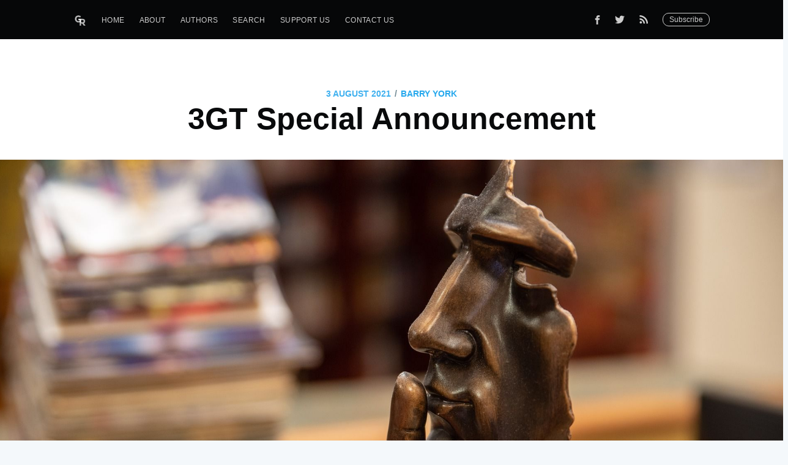

--- FILE ---
content_type: text/css; charset=UTF-8
request_url: https://gentlereformation.com/assets/built/screen.css?v=17d8003187
body_size: 6307
content:
a,abbr,acronym,address,applet,article,aside,audio,big,blockquote,body,canvas,caption,cite,code,dd,del,details,dfn,div,dl,dt,em,embed,fieldset,figcaption,figure,footer,form,h1,h2,h3,h4,h5,h6,header,hgroup,html,iframe,img,ins,kbd,label,legend,li,mark,menu,nav,object,ol,output,p,pre,q,ruby,s,samp,section,small,span,strike,strong,sub,summary,sup,table,tbody,td,tfoot,th,thead,time,tr,tt,ul,var,video{margin:0;padding:0;border:0;font:inherit;font-size:100%;vertical-align:baseline}body{line-height:1}ol,ul{list-style:none}blockquote,q{quotes:none}blockquote:after,blockquote:before,q:after,q:before{content:"";content:none}img{max-width:100%}html{box-sizing:border-box;font-family:sans-serif;-ms-text-size-adjust:100%;-webkit-text-size-adjust:100%}*,:after,:before{box-sizing:inherit}a{background-color:transparent}a:active,a:hover{outline:0}b,strong{font-weight:700}dfn,em,i{font-style:italic}h1{margin:.67em 0;font-size:2em}small{font-size:80%}sub,sup{position:relative;font-size:75%;line-height:0;vertical-align:baseline}sup{top:-.5em}sub{bottom:-.25em}img{border:0}svg:not(:root){overflow:hidden}mark{background-color:#fdffb6}code,kbd,pre,samp{font-family:monospace,monospace;font-size:1em}button,input,optgroup,select,textarea{margin:0;color:inherit;font:inherit}button{overflow:visible;border:none}button,select{text-transform:none}button,html input[type=button],input[type=reset],input[type=submit]{cursor:pointer;-webkit-appearance:button}button[disabled],html input[disabled]{cursor:default}button::-moz-focus-inner,input::-moz-focus-inner{padding:0;border:0}input{line-height:normal}input:focus{outline:none}input[type=checkbox],input[type=radio]{box-sizing:border-box;padding:0}input[type=number]::-webkit-inner-spin-button,input[type=number]::-webkit-outer-spin-button{height:auto}input[type=search]{box-sizing:content-box;-webkit-appearance:textfield}input[type=search]::-webkit-search-cancel-button,input[type=search]::-webkit-search-decoration{-webkit-appearance:none}legend{padding:0;border:0}textarea{overflow:auto}table{border-spacing:0;border-collapse:collapse}td,th{padding:0}html{overflow-y:scroll;font-size:62.5%;-webkit-tap-highlight-color:rgba(0,0,0,0)}body,html{overflow-x:hidden}body{color:#3c484e;font-family:-apple-system,BlinkMacSystemFont,Segoe UI,Roboto,Oxygen,Ubuntu,Cantarell,Open Sans,Helvetica Neue,sans-serif;font-size:1.5rem;line-height:1.6em;font-weight:400;font-style:normal;letter-spacing:0;text-rendering:optimizeLegibility;background:#fff;-webkit-font-smoothing:antialiased;-moz-osx-font-smoothing:grayscale;-moz-font-feature-settings:"liga" on}::-moz-selection{text-shadow:none;background:#cbeafb}::selection{text-shadow:none;background:#cbeafb}hr{position:relative;display:block;width:100%;margin:2.5em 0 3.5em;padding:0;height:1px;border:0;border-top:1px solid #e3e9ed}audio,canvas,iframe,img,svg,video{vertical-align:middle}fieldset{margin:0;padding:0;border:0}textarea{resize:vertical}blockquote,dl,ol,p,ul{margin:0 0 1.5em}ol,ul{padding-left:1.3em;padding-right:1.5em}ol ol,ol ul,ul ol,ul ul{margin:.5em 0 1em}ul{list-style:disc}ol{list-style:decimal}li{margin:.5em 0;padding-left:.3em;line-height:1.6em}dt{float:left;margin:0 20px 0 0;width:120px;color:#15171a;font-weight:500;text-align:right}dd{margin:0 0 5px;text-align:left}blockquote{margin:1.5em 0;padding:0 1.6em;border-left:.5em solid #e5eff5}blockquote p{margin:.8em 0;font-size:1.2em;font-weight:300}blockquote small{display:inline-block;margin:.8em 0 .8em 1.5em;font-size:.9em;opacity:.8}blockquote small:before{content:"\2014 \00A0"}blockquote cite{font-weight:700}blockquote cite a{font-weight:400}a{color:#26a8ed;text-decoration:none}a:hover{text-decoration:underline}h1,h2,h3,h4,h5,h6{margin-top:0;line-height:1.15;font-weight:700;text-rendering:optimizeLegibility}h1{margin:0 0 .5em;font-size:5rem;font-weight:700}@media (max-width:500px){h1{font-size:2.2rem}}h2{margin:1.5em 0 .5em;font-size:2rem}@media (max-width:500px){h2{font-size:1.8rem}}h3{margin:1.5em 0 .5em;font-size:1.8rem;font-weight:500}@media (max-width:500px){h3{font-size:1.7rem}}h4{margin:1.5em 0 .5em;font-size:1.6rem;font-weight:500}h5,h6{margin:1.5em 0 .5em;font-size:1.4rem;font-weight:500}body{background:#f4f8fb}.img{display:block;width:100%;height:100%;background-position:50%;background-size:cover;border-radius:100%}.hidden{visibility:hidden;position:absolute;text-indent:-9999px}.site-wrapper{display:-ms-flexbox;display:flex;-ms-flex-direction:column;flex-direction:column;min-height:100vh}.site-main{z-index:100;-ms-flex-positive:1;flex-grow:1}.outer{position:relative;padding:0 4vw}.inner{margin:0 auto;max-width:1040px;width:100%}@media (min-width:900px){.author-template .post-feed,.home-template .post-feed,.tag-template .post-feed{margin-top:-70px;padding-top:0}.home-template .site-nav{position:relative;top:-70px}}.site-header{position:relative;padding-top:12px;padding-bottom:12px;color:#fff;background:#090a0b no-repeat 50%;background-size:cover}.site-header:before{bottom:0;background:rgba(0,0,0,.18)}.site-header:after,.site-header:before{content:"";position:absolute;top:0;right:0;left:0;z-index:10;display:block}.site-header:after{bottom:auto;height:80px;background:linear-gradient(rgba(0,0,0,.1),transparent)}.site-header.no-cover:after,.site-header.no-cover:before{display:none}.site-header-content{display:-ms-flexbox;display:flex;-ms-flex-direction:column;flex-direction:column;-ms-flex-pack:center;justify-content:center;-ms-flex-align:center;align-items:center;padding:10vw 4vw;min-height:200px;max-height:450px;text-align:center}.site-title{z-index:10;margin:0;padding:0;font-size:3.8rem;font-weight:700}.site-logo{max-height:150px;position:absolute;left:calc(50% - 300px)}.site-description{font-size:2rem}.site-description,.site-verse{margin:0;z-index:10;letter-spacing:.5px}.site-verse{padding:5px 0;font-size:1.5rem;width:300px}@media (max-width:500px){.site-title{font-size:3rem}.site-description{font-size:1.8rem}}@media (max-width:600px){.site-logo{display:none}}.site-nav{position:relative;z-index:300;-ms-flex-pack:justify;justify-content:space-between;-ms-flex-align:start;align-items:flex-start;height:40px;font-size:1.2rem}.site-nav,.site-nav-left{display:-ms-flexbox;display:flex;overflow-y:hidden}.site-nav-left{-ms-flex-align:center;align-items:center;overflow-x:auto;-webkit-overflow-scrolling:touch;margin-right:10px;padding-bottom:80px;letter-spacing:.4px;white-space:nowrap;-ms-overflow-scrolling:touch}.site-nav-logo{-ms-flex-negative:0;flex-shrink:0;display:block;margin-right:24px;padding:11px 0;color:#fff;font-size:1.7rem;line-height:1em;font-weight:700;letter-spacing:-.5px}.site-nav-logo:hover{text-decoration:none}.site-nav-logo img{display:block;width:auto;height:21px}.nav{display:-ms-flexbox;display:flex;margin:0 0 0 -12px;padding:0;list-style:none}.nav li{padding:0;text-transform:uppercase}.nav li,.nav li a{display:block;margin:0}.nav li a{padding:10px 12px;color:#fff;opacity:.8}.nav li a:hover{text-decoration:none;opacity:1}.site-nav-right{height:40px}.site-nav-right,.social-links{-ms-flex-negative:0;flex-shrink:0;display:-ms-flexbox;display:flex;-ms-flex-align:center;align-items:center}.social-links a:last-of-type{padding-right:20px}.social-link{display:-ms-flexbox;display:flex;-ms-flex-pack:center;justify-content:center;-ms-flex-align:center;align-items:center;margin:0;padding:10px;color:#fff;opacity:.8}.social-link:hover{opacity:1}.social-link svg{height:1.8rem;fill:#fff}.social-link-fb svg{height:1.5rem}.social-link-wb svg{height:1.6rem}.social-link-wb svg path{stroke:#fff}.social-link-rss svg{height:1.9rem}.subscribe-button{display:block;padding:4px 10px;border:1px solid #fff;color:#fff;font-size:1.2rem;line-height:1em;border-radius:10px;opacity:.8}.subscribe-button:hover{text-decoration:none;opacity:1}.rss-button{opacity:.8}.rss-button:hover{opacity:1}.rss-button svg{margin-bottom:1px;height:2.1rem;fill:#fff}@media (max-width:700px){.site-header{padding-right:0;padding-left:0}.site-nav-left{margin-right:0;padding-left:4vw}.site-nav-right{display:none}}.post-feed{position:relative;-ms-flex-wrap:wrap;flex-wrap:wrap;margin:0 -20px;padding:40px 0 0}.post-card,.post-feed{display:-ms-flexbox;display:flex}.post-card{-ms-flex:1 1 300px;flex:1 1 300px;-ms-flex-direction:column;flex-direction:column;overflow:hidden;margin:0 20px 40px;min-height:300px;background:#fff 50%;background-size:cover;border-radius:5px;box-shadow:8px 14px 38px rgba(39,44,49,.06),1px 3px 8px rgba(39,44,49,.03);transition:all .5s ease}.post-card:hover{box-shadow:0 0 1px rgba(39,44,49,.1),0 3px 16px rgba(39,44,49,.07);transition:all .3s ease;transform:translate3D(0,-1px,0)}.post-card-image-link{position:relative;display:block;overflow:hidden;border-radius:5px 5px 0 0}.post-card-image{width:auto;height:200px;background:#c5d2d9 no-repeat 50%;background-size:cover}.post-card-content-link{position:relative;display:block;padding:25px 25px 0;color:#15171a}.post-card-content-link:hover{text-decoration:none}.post-card-tags{display:block;margin-bottom:4px;color:#738a94;font-size:1.2rem;line-height:1.15em;font-weight:500;letter-spacing:.5px;text-transform:uppercase}.post-card-title{margin-top:0}.post-card-content{-ms-flex-positive:1;flex-grow:1;display:-ms-flexbox;display:flex;-ms-flex-direction:column;flex-direction:column;-ms-flex-pack:justify;justify-content:space-between}.post-card-excerpt{font-family:Georgia,serif}.post-card-meta{padding:0 25px 25px}.author-profile-image{margin-right:5px;width:25px;height:25px;border-radius:100%;object-fit:cover}.post-card-author{font-size:1.3rem;font-weight:500;letter-spacing:.5px;text-transform:uppercase}.post-card-date{color:grey}@media (min-width:795px){.home-template .post-feed .post-card:nth-child(6n+1):not(.no-image){-ms-flex:1 1 100%;flex:1 1 100%;-ms-flex-direction:row;flex-direction:row}.home-template .post-feed .post-card:nth-child(6n+1):not(.no-image) .post-card-image-link{position:relative;-ms-flex:1 1 auto;flex:1 1 auto;border-radius:5px 0 0 5px}.home-template .post-feed .post-card:nth-child(6n+1):not(.no-image) .post-card-image{position:absolute;width:100%;height:100%}.home-template .post-feed .post-card:nth-child(6n+1):not(.no-image) .post-card-content{-ms-flex:0 1 357px;flex:0 1 357px}.home-template .post-feed .post-card:nth-child(6n+1):not(.no-image) h2{font-size:2.6rem}.home-template .post-feed .post-card:nth-child(6n+1):not(.no-image) p{font-size:1.8rem;line-height:1.55em}.home-template .post-feed .post-card:nth-child(6n+1):not(.no-image) .post-card-content-link{padding:30px 40px 0}.home-template .post-feed .post-card:nth-child(6n+1):not(.no-image) .post-card-meta{padding:0 40px 30px}}.home-template .site-header:after{display:none}@media (max-width:650px){.post-feed{padding-top:5vw}.post-card{margin:0 20px 5vw}}.page-template .site-main,.post-template .site-main{padding-bottom:4vw;background:#fff}.post-full{position:relative;z-index:50}.post-full-header{margin:0 auto;padding:6vw 3vw 3vw;max-width:1040px;text-align:center}@media (max-width:500px){.post-full-header{padding:14vw 3vw 10vw}}.post-full-meta{display:-ms-flexbox;display:flex;-ms-flex-pack:center;justify-content:center;-ms-flex-align:center;align-items:center;color:#738a94;font-size:1.4rem;font-weight:600;text-transform:uppercase}.post-full-meta-date{color:#3eb0ef}.post-full-title{margin:0;color:#090a0b}.date-divider{display:inline-block;margin:0 6px 1px}.post-full-image{margin:0 -10vw -165px;height:800px;background:#c5d2d9 50%;background-size:cover;border-radius:5px}@media (max-width:1170px){.post-full-image{margin:0 -4vw -100px;height:600px;border-radius:0}}@media (max-width:800px){.post-full-image{height:400px}}.post-full-content{position:relative;margin:0 auto;padding:70px 100px 0;min-height:230px;font-family:Georgia,serif;font-size:2.2rem;line-height:1.6em;background:#fff}@media (max-width:1170px){.post-full-content{padding:5vw 7vw 0}}@media (max-width:800px){.post-full-content{font-size:1.9rem}}.post-full-content:before{left:-5px;transform:rotate(-5deg)}.post-full-content:after,.post-full-content:before{content:"";position:absolute;top:15px;z-index:-1;display:block;width:20px;height:200px;background:rgba(39,44,49,.15);filter:blur(5px)}.post-full-content:after{right:-5px;transform:rotate(5deg)}.no-image .post-full-content{padding-top:0}.no-image .post-full-content:after,.no-image .post-full-content:before{display:none}{display:-ms-flexbox;display:flex;-ms-flex-direction:column;flex-direction:column;-ms-flex-align:center;align-items:center;max-width:920px}.footnotes,.post-full-comments,.post-full-content blockquote,.post-full-content dl,.post-full-content h1,.post-full-content h2,.post-full-content h3,.post-full-content h4,.post-full-content h5,.post-full-content h6,.post-full-content ol,.post-full-content p,.post-full-content pre,.post-full-content ul{min-width:100%}.post-full-content li{word-break:break-word}.post-full-content li p{margin:0}.post-template >p:first-child{font-size:1.25em;line-height:1.5em}.post-full-content a{color:#000;box-shadow:inset 0 -1px 0 #3eb0ef}.post-full-content a:hover{color:#3eb0ef;text-decoration:none}.post-full-content em,.post-full-content strong{color:#090a0b}.post-full-content small{display:inline-block;line-height:1.6em}.post-full-content li:first-child{margin-top:0}.post-full-content img,.post-full-content video{display:block;margin:1.5em auto;max-width:100%}@media (max-width:1040px){.post-full-content img,.post-full-content video{width:100%}}.post-full-content img[src$="#full"]{max-width:none;width:100vw}.post-full-content img+br+small{display:block;margin-top:-3em;margin-bottom:1.5em}.post-full-content iframe{margin:0 auto}.post-full-content blockquote{margin:0 0 1.5em;padding:0 1.5em;border-left:3px solid #3eb0ef}.post-full-content blockquote p{margin:0 0 1em;color:inherit;font-size:inherit;line-height:inherit;font-style:italic}.post-full-content blockquote p:last-child{margin-bottom:0}.post-full-content code{padding:0 5px 2px;font-size:.8em;line-height:1em;font-weight:400!important;background:#e5eff5;border-radius:3px}.post-full-content pre{overflow-x:auto;margin:1.5em 0 3em;padding:20px;max-width:100%;border:1px solid #000;color:#e5eff5;font-size:1.4rem;line-height:1.5em;background:#0e0f11;border-radius:5px}.post-full-content pre code{padding:0;font-size:inherit;line-height:inherit;background:transparent}.post-full-content pre code *{color:inherit}.post-full-content .fluid-width-video-wrapper{margin:1.5em 0 3em}.post-full-content hr{margin:4vw 0}.post-full-content hr:after{content:"";position:absolute;top:-15px;left:50%;display:block;margin-left:-10px;width:1px;height:30px;background:#e3e9ed;box-shadow:0 0 0 5px #fff;transform:rotate(45deg)}.post-full-content h1,.post-full-content h2,.post-full-content h3,.post-full-content h4,.post-full-content h5,.post-full-content h6{color:#090a0b;font-family:-apple-system,BlinkMacSystemFont,Segoe UI,Roboto,Oxygen,Ubuntu,Cantarell,Open Sans,Helvetica Neue,sans-serif}.post-full-content h1{margin:.5em 0 .2em;font-size:4.6rem;font-weight:700}@media (max-width:500px){.post-full-content h1{font-size:2.8rem}}.post-full-content h2{margin:.5em 0 .2em;font-size:3.6rem;font-weight:700}@media (max-width:500px){.post-full-content h2{font-size:2.6rem}}.post-full-content h3{margin:.5em 0 .2em;font-size:2.8rem;font-weight:700}@media (max-width:500px){.post-full-content h3{font-size:2.2rem}}.post-full-content h4{margin:.5em 0 .2em;font-size:2.8rem;font-weight:700}@media (max-width:500px){.post-full-content h4{font-size:2.2rem}}.post-full-content h5{display:block;margin:.5em 0;padding:1em 0 1.5em;border:0;color:#3eb0ef;font-family:Georgia,serif;font-size:3.2rem;line-height:1.35em;text-align:center}@media (min-width:1180px){.post-full-content h5{max-width:1060px;width:100vw}}@media (max-width:500px){.post-full-content h5{padding:0 0 .5em;font-size:2.2rem}}.post-full-content h6{margin:.5em 0 .2em;font-size:2.3rem;font-weight:700}@media (max-width:500px){.post-full-content h6{font-size:2rem}}.footnotes-sep{margin-bottom:30px}.footnotes{font-size:1.5rem}.footnotes p{margin:0}.footnote-backref{color:#3eb0ef!important;font-size:1.2rem;font-weight:700;text-decoration:none!important;box-shadow:none!important}@media (max-width:500px){.post-full-meta{font-size:1.2rem;line-height:1.3em}.post-full-title{font-size:2.9rem}.post-full-image{margin-bottom:4vw;height:350px}.post-full-content{padding:0}.post-full-content:after,.post-full-content:before{display:none}}.post-full-content table{display:inline-block;overflow-x:auto;margin:.5em 0 2.5em;max-width:100%;width:auto;border-spacing:0;border-collapse:collapse;font-family:-apple-system,BlinkMacSystemFont,Segoe UI,Roboto,Oxygen,Ubuntu,Cantarell,Open Sans,Helvetica Neue,sans-serif;font-size:1.6rem;white-space:nowrap;vertical-align:top;-webkit-overflow-scrolling:touch;background:radial-gradient(ellipse at left,rgba(0,0,0,.2) 0,transparent 75%) 0,radial-gradient(ellipse at right,rgba(0,0,0,.2) 0,transparent 75%) 100%;background-attachment:scroll,scroll;background-size:10px 100%,10px 100%;background-repeat:no-repeat}.post-full-content table td:first-child{background-image:linear-gradient(90deg,#fff 50%,hsla(0,0%,100%,0));background-size:20px 100%;background-repeat:no-repeat}.post-full-content table td:last-child{background-image:linear-gradient(270deg,#fff 50%,hsla(0,0%,100%,0));background-position:100% 0;background-size:20px 100%;background-repeat:no-repeat}.post-full-content table th{color:#15171a;font-size:1.2rem;font-weight:700;letter-spacing:.2px;text-align:left;text-transform:uppercase;background-color:#f4f8fb}.post-full-content table td,.post-full-content table th{padding:6px 12px;border:1px solid #e3ecf3}.subscribe-form{margin:1.5em 0;padding:6.5vw 7vw 7vw;border:1px solid #edf4f8;text-align:center;background:#f4f8fb;border-radius:7px}.subscribe-form-title{margin:0 0 3px;padding:0;color:#15171a;font-size:3.5rem;line-height:1;font-weight:700}.subscribe-form p{margin-bottom:1em;color:#738a94;font-size:2.2rem;line-height:1.55em;letter-spacing:.2px}.subscribe-form form{display:-ms-flexbox;display:flex;-ms-flex-pack:center;justify-content:center;-ms-flex-align:center;align-items:center;margin:0 auto;max-width:420px}.subscribe-form .form-group{-ms-flex-positive:1;flex-grow:1}.subscribe-email{display:block;padding:10px;width:100%;border:1px solid #dae2e7;color:#738a94;font-size:1.8rem;line-height:1em;font-weight:400;-webkit-user-select:text;-moz-user-select:text;-ms-user-select:text;user-select:text;border-radius:5px;transition:border-color .15s linear;-webkit-appearance:none}.subscribe-form button{display:inline-block;margin:0 0 0 10px;padding:0 20px;height:41px;outline:none;color:#fff;font-size:1.5rem;line-height:37px;font-weight:400;text-align:center;text-shadow:0 -1px 0 rgba(0,0,0,.1);background:linear-gradient(#4fb7f0,#29a0e0 60%,#29a0e0 90%,#36a6e2);border-radius:5px;box-shadow:inset 0 0 0 1px rgba(0,0,0,.14);-webkit-font-smoothing:subpixel-antialiased}.subscribe-form button:active,.subscribe-form button:focus{background:#209cdf}@media (max-width:650px){.subscribe-form-title{font-size:2.4rem}.subscribe-form p{font-size:1.6rem}}@media (max-width:500px){.subscribe-form form{-ms-flex-direction:column;flex-direction:column}.subscribe-form .form-group{width:100%}.subscribe-form button{margin:10px 0 0;width:100%}}.post-full-footer{-ms-flex-pack:justify;justify-content:space-between;margin:0 auto;padding:3vw 0 6vw;max-width:840px}.author-card,.post-full-footer{display:-ms-flexbox;display:flex;-ms-flex-align:center;align-items:center}.author-card .author-profile-image{margin-right:15px;width:60px;height:60px}.author-card-name{margin:0 0 2px;padding:0;font-size:2rem}.author-card-name a{color:#15171a;font-weight:700}.author-card-name a:hover{text-decoration:none}.author-card-content p{margin:0;color:#738a94;line-height:1.3em}.post-full-footer-right{-ms-flex-negative:0;flex-shrink:0;margin-left:20px}.author-card-button{display:block;padding:9px 16px;border:1px solid #aebbc1;color:#738a94;font-size:1.2rem;line-height:1;font-weight:500;border-radius:20px;transition:all .2s ease}.author-card-button:hover{border-color:#3eb0ef;color:#3eb0ef;text-decoration:none}.post-full-comments{margin:0 auto;max-width:840px}.read-next-feed{-ms-flex-wrap:wrap;flex-wrap:wrap;margin:0 -20px;padding:40px 0 0}.read-next-card,.read-next-feed{display:-ms-flexbox;display:flex}.read-next-card{position:relative;-ms-flex:1 1 300px;flex:1 1 300px;-ms-flex-direction:column;flex-direction:column;overflow:hidden;margin:0 20px 40px;padding:25px;color:#fff;background:#15171a 50%;background-size:cover;border-radius:5px;box-shadow:8px 14px 38px rgba(39,44,49,.06),1px 3px 8px rgba(39,44,49,.03)}.read-next-card:before{content:"";position:absolute;top:0;right:0;bottom:0;left:0;display:block;background:linear-gradient(135deg,rgba(0,40,60,.8),rgba(0,20,40,.7));border-radius:5px;-webkit-backdrop-filter:blur(2px);backdrop-filter:blur(2px)}.read-next-card-header{position:relative;z-index:50;padding-top:20px;text-align:center}.read-next-card-header-sitetitle{display:block;font-size:1.3rem;line-height:1.3em;opacity:.8}.read-next-card-header-title{margin:0;padding:0 20px;color:#fff;font-size:3rem;line-height:1.2em;letter-spacing:1px}.read-next-card-header-title a{color:#fff;font-weight:300;text-decoration:none}.read-next-card-header-title a:hover{text-decoration:none}.read-next-divider{position:relative;display:-ms-flexbox;display:flex;-ms-flex-pack:center;justify-content:center;height:80px}.read-next-divider svg{width:40px;fill:transparent;stroke:#fff;stroke-width:.5px;stroke-opacity:.65}.read-next-card-content{position:relative;z-index:50;-ms-flex-positive:1;flex-grow:1;display:-ms-flexbox;display:flex;font-size:1.7rem}.read-next-card-content ul{display:-ms-flexbox;display:flex;-ms-flex-direction:column;flex-direction:column;margin:0 auto;padding:0;text-align:center;list-style:none}.read-next-card-content li{margin:0;padding:0;font-size:1.6rem;line-height:1.25em;font-weight:200;letter-spacing:-.5px}.read-next-card-content li a{display:block;padding:20px 0;border-bottom:1px solid hsla(0,0%,100%,.3);color:#fff;font-weight:500;vertical-align:top;transition:opacity .3s ease}.read-next-card-content li:first-of-type a{padding-top:10px}.read-next-card-content li a:hover{opacity:1}.read-next-card-footer{position:relative;margin:15px 0 3px;text-align:center}.read-next-card-footer a{color:#fff}.floating-header{visibility:hidden;position:fixed;top:0;right:0;left:0;z-index:1000;display:-ms-flexbox;display:flex;-ms-flex-align:center;align-items:center;height:60px;border-bottom:1px solid rgba(0,0,0,.06);background:hsla(0,0%,100%,.95);transition:all .5s cubic-bezier(.19,1,.22,1);transform:translate3d(0,-120%,0)}.floating-active{visibility:visible;transition:all .5s cubic-bezier(.22,1,.27,1);transform:translateZ(0)}.floating-header-logo{overflow:hidden;margin:0 0 0 20px;font-size:1.6rem;line-height:1em;letter-spacing:-1px;text-overflow:ellipsis;white-space:nowrap}.floating-header-logo a{display:-ms-flexbox;display:flex;-ms-flex-align:center;align-items:center;color:#15171a;line-height:1.1em;font-weight:700}.floating-header-logo a:hover{text-decoration:none}.floating-header-logo img{margin:0 10px 0 0;max-height:20px}.floating-header-divider{margin:0 5px;line-height:1em}.floating-header-title{-ms-flex:1;flex:1;overflow:hidden;margin:0;color:#2e2e2e;font-size:1.6rem;line-height:1.3em;font-weight:700;text-overflow:ellipsis;white-space:nowrap}.floating-header-share{-ms-flex-pack:end;justify-content:flex-end;padding-left:2%;font-size:1.3rem;line-height:1}.floating-header-share,.floating-header-share a{display:-ms-flexbox;display:flex;-ms-flex-align:center;align-items:center}.floating-header-share a{-ms-flex-pack:center;justify-content:center}.floating-header-share svg{width:auto;height:16px;fill:#fff}.floating-header-share-label{-ms-flex-negative:0;flex-shrink:0;display:-ms-flexbox;display:flex;-ms-flex-align:center;align-items:center;margin-right:10px;color:rgba(0,0,0,.7);font-weight:500}.floating-header-share-label svg{margin:0 5px 0 10px;width:18px;height:18px;stroke:rgba(0,0,0,.7);transform:rotate(90deg)}.floating-header-share-fb,.floating-header-share-tw{display:block;-ms-flex-align:center;-ms-grid-row-align:center;align-items:center;width:60px;height:60px;color:#fff;line-height:48px;text-align:center;transition:all .5s cubic-bezier(.19,1,.22,1)}.floating-header-share-tw{background:#33b1ff}.floating-header-share-fb{background:#005e99}.progress{position:absolute;right:0;bottom:-1px;left:0;width:100%;height:2px;border:none;color:#3eb0ef;background:transparent;-webkit-appearance:none;-moz-appearance:none;appearance:none}.progress::-webkit-progress-bar{background-color:transparent}.progress::-webkit-progress-value{background-color:#3eb0ef}.progress::-moz-progress-bar{background-color:#3eb0ef}.progress-container{position:absolute;top:0;left:0;display:block;width:100%;height:2px;background-color:transparent}.progress-bar{display:block;width:50%;height:inherit;background-color:#3eb0ef}@media (max-width:900px){.floating-header{height:40px}.floating-header-logo,.floating-header-title{font-size:1.5rem}.floating-header-share-fb,.floating-header-share-tw{width:40px;height:40px;line-height:38px}}@media (max-width:800px){.floating-header-logo{margin-left:10px}.floating-header-logo a{color:#2e2e2e}.floating-header-divider,.floating-header-title{visibility:hidden}}@media (max-width:450px){.floating-header-share-label{display:none}}.site-header-content .author-profile-image{z-index:10;-ms-flex-negative:0;flex-shrink:0;margin:0 0 20px;width:100px;height:100px;box-shadow:0 0 0 6px hsla(0,0%,100%,.1)}.site-header-content .author-bio{z-index:10;-ms-flex-negative:0;flex-shrink:0;margin:5px 0 10px;max-width:600px;font-size:2rem;line-height:1.3em;font-weight:300;letter-spacing:.5px;opacity:.8}.site-header-content .author-meta{z-index:10;-ms-flex-negative:0;flex-shrink:0;display:-ms-flexbox;display:flex;-ms-flex-pack:center;justify-content:center;-ms-flex-align:center;align-items:center;margin:0 0 10px;font-family:Georgia,serif;font-style:italic}.site-header-content .author-location svg{height:1.9rem;stroke:#fff}.site-header-content .bull{display:inline-block;margin:0 12px;opacity:.5}.site-header-content .social-link:first-of-type{padding-left:4px}@media (max-width:500px){.site-header-content .author-bio{font-size:1.8rem;line-height:1.15em;letter-spacing:0}.author-location,.author-stats{display:none}}.error-template .site-main{padding:7vw 4vw}.site-nav-center{display:-ms-flexbox;display:flex;-ms-flex-pack:center;justify-content:center;-ms-flex-align:center;align-items:center;text-align:center}.site-nav-center .site-nav-logo{margin-right:0}.error-message{text-align:center}.error-code{margin:0;font-size:12vw;line-height:1em;letter-spacing:-5px;opacity:.3}.error-description{margin:0;color:#738a94;font-size:3rem;line-height:1.3em;font-weight:400}@media (max-width:800px){.error-description{margin:5px 0 0;font-size:1.8rem}}.error-link{display:inline-block;margin-top:5px}.error-template .post-feed{padding-top:0}.subscribe-overlay{position:fixed;top:0;right:0;bottom:0;left:0;z-index:9000;display:-ms-flexbox;display:flex;-ms-flex-pack:center;justify-content:center;-ms-flex-align:center;align-items:center;background:rgba(0,25,40,.97);opacity:0;transition:opacity .2s ease-in;pointer-events:none;-webkit-backdrop-filter:blur(3px);backdrop-filter:blur(3px)}.subscribe-overlay:target{opacity:1;pointer-events:auto}.subscribe-overlay-content{position:relative;z-index:9999;margin:0 0 5vw;padding:4vw;color:#fff;text-align:center}.subscribe-overlay-logo{position:fixed;top:23px;left:30px;height:30px}.subscribe-overlay-title{display:inline-block;margin:0 0 10px;font-size:6rem;line-height:1.15em}.subscribe-overlay-description{margin:0 auto 50px;max-width:650px;font-family:Georgia,serif;font-size:3rem;line-height:1.3em;font-weight:300;opacity:.8}.subscribe-overlay form{display:-ms-flexbox;display:flex;-ms-flex-pack:center;justify-content:center;-ms-flex-align:center;align-items:center;margin:0 auto;max-width:500px}.subscribe-overlay .form-group{-ms-flex-positive:1;flex-grow:1}.subscribe-overlay .subscribe-email{display:block;padding:14px 20px;width:100%;border:none;color:#738a94;font-size:2rem;line-height:1em;font-weight:400;letter-spacing:.5px;-webkit-user-select:text;-moz-user-select:text;-ms-user-select:text;user-select:text;border-radius:8px;transition:border-color .15s linear;-webkit-appearance:none}.subscribe-email:focus{outline:0;border-color:#becdd5}.subscribe-overlay button{display:inline-block;margin:0 0 0 15px;padding:0 25px;height:52px;outline:none;color:#fff;font-size:1.7rem;line-height:37px;font-weight:400;text-align:center;text-shadow:0 -1px 0 rgba(0,0,0,.1);background:linear-gradient(#4fb7f0,#29a0e0 60%,#29a0e0 90%,#36a6e2);border-radius:8px;box-shadow:inset 0 0 0 1px rgba(0,0,0,.14);-webkit-font-smoothing:subpixel-antialiased}.subscribe-overlay button:active,.subscribe-overlay button:focus{background:#209cdf}.subscribe-overlay-close{position:absolute;top:0;right:0;bottom:0;left:0;display:block}.subscribe-overlay-close:before{transform:rotate(45deg)}.subscribe-overlay-close:after,.subscribe-overlay-close:before{content:"";position:absolute;top:40px;right:25px;display:block;width:30px;height:2px;background:#fff;opacity:.8}.subscribe-overlay-close:after{transform:rotate(-45deg)}.subscribe-overlay-close:hover{cursor:default}.site-footer{position:relative;padding-top:20px;padding-bottom:60px;color:#fff;background:#000}.site-footer-content{display:-ms-flexbox;display:flex;-ms-flex-wrap:wrap;flex-wrap:wrap;-ms-flex-pack:justify;justify-content:space-between;-ms-flex-align:center;align-items:center;font-size:1.3rem}.site-footer-content,.site-footer-content a{color:hsla(0,0%,100%,.7)}.site-footer-content a:hover{color:#fff;text-decoration:none}.site-footer-nav{display:-ms-flexbox;display:flex}.site-footer-nav a{position:relative;margin-left:20px}.site-footer-nav a:before{content:"";position:absolute;top:11px;left:-11px;display:block;width:2px;height:2px;background:#fff;border-radius:100%}.site-footer-nav a:first-of-type:before{display:none}@media (max-width:650px){.site-footer-content{-ms-flex-direction:column;flex-direction:column}.site-footer-nav a:first-child{margin-left:0}}#site-search{text-align:center}.search-page .post-full-header{padding-top:1vw;padding-bottom:1vw}.kg-width-wide .kg-image{max-width:1040px}.kg-width-full .kg-image{max-width:100vw}.kg-gallery-card,.kg-image-card{margin:0 0 1.5em}.kg-gallery-card figcaption,.kg-image-card figcaption{margin:-1em 0 1.5em}.kg-gallery-container{display:flex;flex-direction:column;margin:1.5em auto;max-width:1040px;width:100vw}.kg-gallery-row{display:flex;flex-direction:row;justify-content:center}.kg-gallery-image img{display:block;margin:0;width:100%;height:100%}.kg-gallery-row:not(:first-of-type){margin:.75em 0 0}.kg-gallery-image:not(:first-of-type){margin:0 0 0 .75em}
.page-authors .post-card {
    max-width: 30%;
}
/*# sourceMappingURL=screen.css.map */
